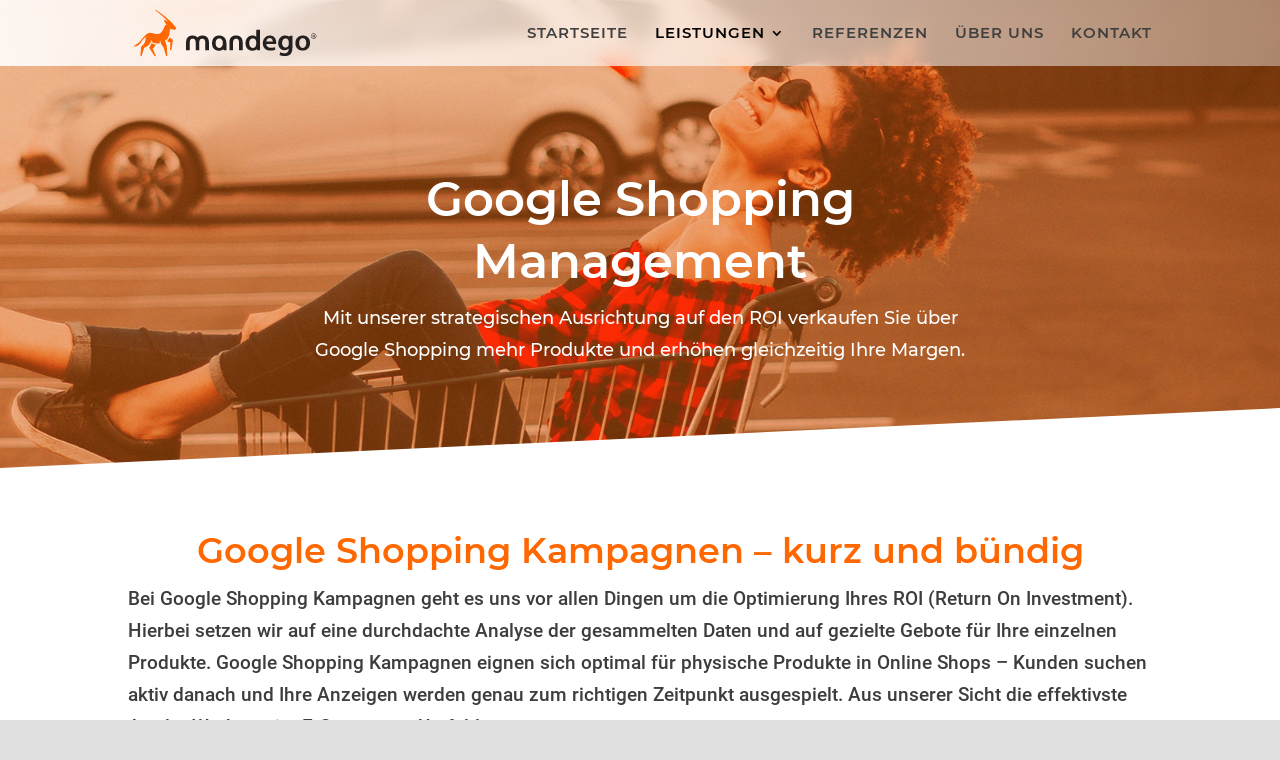

--- FILE ---
content_type: text/css
request_url: https://www.mandego.de/wp-content/themes/Divi-mdg/style.css?ver=1.0.0
body_size: 792
content:
/*
 Theme Name:     mandego online marketing
 Theme URI:      https://www.elegantthemes.com/gallery/divi/
 Description:    Divi Child Theme
 Author:         mandego oHG
 Author URI:     https://www.mandego.de
 Template:       Divi
 Version:        1.0.0
*/
 
/* =Theme customization starts here
------------------------------------------------------- */

/* montserrat-300 - latin */
@font-face {
  font-family: 'Montserrat';
  font-style: normal;
  font-weight: 300;
  src: url('/wp-content/uploads/google-fontsmontserrat-v14-latin-300.eot'); /* IE9 Compat Modes */
  src: local('Montserrat Light'), local('Montserrat-Light'),
       url('/wp-content/uploads/google-fonts/montserrat-v14-latin-300.eot?#iefix') format('embedded-opentype'), /* IE6-IE8 */
       url('/wp-content/uploads/google-fonts/montserrat-v14-latin-300.woff2') format('woff2'), /* Super Modern Browsers */
       url('/wp-content/uploads/google-fonts/montserrat-v14-latin-300.woff') format('woff'), /* Modern Browsers */
       url('/wp-content/uploads/google-fonts/montserrat-v14-latin-300.ttf') format('truetype'), /* Safari, Android, iOS */
       url('/wp-content/uploads/google-fonts/montserrat-v14-latin-300.svg#Montserrat') format('svg'); /* Legacy iOS */
}
/* montserrat-regular - latin */
@font-face {
  font-family: 'Montserrat';
  font-style: normal;
  font-weight: 400;
  src: url('/wp-content/uploads/google-fonts/montserrat-v14-latin-regular.eot'); /* IE9 Compat Modes */
  src: local('Montserrat Regular'), local('Montserrat-Regular'),
       url('/wp-content/uploads/google-fonts/montserrat-v14-latin-regular.eot?#iefix') format('embedded-opentype'), /* IE6-IE8 */
       url('/wp-content/uploads/google-fonts/montserrat-v14-latin-regular.woff2') format('woff2'), /* Super Modern Browsers */
       url('/wp-content/uploads/google-fonts/montserrat-v14-latin-regular.woff') format('woff'), /* Modern Browsers */
       url('/wp-content/uploads/google-fonts/montserrat-v14-latin-regular.ttf') format('truetype'), /* Safari, Android, iOS */
       url('/wp-content/uploads/google-fonts/montserrat-v14-latin-regular.svg#Montserrat') format('svg'); /* Legacy iOS */
}
/* montserrat-500 - latin */
@font-face {
  font-family: 'Montserrat';
  font-style: normal;
  font-weight: 500;
  src: url('/wp-content/uploads/google-fonts/montserrat-v14-latin-500.eot'); /* IE9 Compat Modes */
  src: local('Montserrat Medium'), local('Montserrat-Medium'),
       url('/wp-content/uploads/google-fonts/montserrat-v14-latin-500.eot?#iefix') format('embedded-opentype'), /* IE6-IE8 */
       url('/wp-content/uploads/google-fonts/montserrat-v14-latin-500.woff2') format('woff2'), /* Super Modern Browsers */
       url('/wp-content/uploads/google-fonts/montserrat-v14-latin-500.woff') format('woff'), /* Modern Browsers */
       url('/wp-content/uploads/google-fonts/montserrat-v14-latin-500.ttf') format('truetype'), /* Safari, Android, iOS */
       url('/wp-content/uploads/google-fonts/montserrat-v14-latin-500.svg#Montserrat') format('svg'); /* Legacy iOS */
}
/* montserrat-600 - latin */
@font-face {
  font-family: 'Montserrat';
  font-style: normal;
  font-weight: 600;
  src: url('/wp-content/uploads/google-fonts/montserrat-v14-latin-600.eot'); /* IE9 Compat Modes */
  src: local('Montserrat SemiBold'), local('Montserrat-SemiBold'),
       url('/wp-content/uploads/google-fonts/montserrat-v14-latin-600.eot?#iefix') format('embedded-opentype'), /* IE6-IE8 */
       url('/wp-content/uploads/google-fonts/montserrat-v14-latin-600.woff2') format('woff2'), /* Super Modern Browsers */
       url('/wp-content/uploads/google-fonts/montserrat-v14-latin-600.woff') format('woff'), /* Modern Browsers */
       url('/wp-content/uploads/google-fonts/montserrat-v14-latin-600.ttf') format('truetype'), /* Safari, Android, iOS */
       url('/wp-content/uploads/google-fonts/montserrat-v14-latin-600.svg#Montserrat') format('svg'); /* Legacy iOS */
}

/* roboto-300 - latin */
@font-face {
  font-family: 'Roboto';
  font-style: normal;
  font-weight: 300;
  src: url('/wp-content/uploads/google-fonts/roboto-v20-latin-300.eot'); /* IE9 Compat Modes */
  src: local('Roboto Light'), local('Roboto-Light'),
       url('/wp-content/uploads/google-fonts/roboto-v20-latin-300.eot?#iefix') format('embedded-opentype'), /* IE6-IE8 */
       url('/wp-content/uploads/google-fonts/roboto-v20-latin-300.woff2') format('woff2'), /* Super Modern Browsers */
       url('/wp-content/uploads/google-fonts/roboto-v20-latin-300.woff') format('woff'), /* Modern Browsers */
       url('/wp-content/uploads/google-fonts/roboto-v20-latin-300.ttf') format('truetype'), /* Safari, Android, iOS */
       url('/wp-content/uploads/google-fonts/roboto-v20-latin-300.svg#Roboto') format('svg'); /* Legacy iOS */
}
/* roboto-300italic - latin */
@font-face {
  font-family: 'Roboto';
  font-style: italic;
  font-weight: 300;
  src: url('/wp-content/uploads/google-fonts/roboto-v20-latin-300italic.eot'); /* IE9 Compat Modes */
  src: local('Roboto Light Italic'), local('Roboto-LightItalic'),
       url('/wp-content/uploads/google-fonts/roboto-v20-latin-300italic.eot?#iefix') format('embedded-opentype'), /* IE6-IE8 */
       url('/wp-content/uploads/google-fonts/roboto-v20-latin-300italic.woff2') format('woff2'), /* Super Modern Browsers */
       url('/wp-content/uploads/google-fonts/roboto-v20-latin-300italic.woff') format('woff'), /* Modern Browsers */
       url('/wp-content/uploads/google-fonts/roboto-v20-latin-300italic.ttf') format('truetype'), /* Safari, Android, iOS */
       url('/wp-content/uploads/google-fonts/roboto-v20-latin-300italic.svg#Roboto') format('svg'); /* Legacy iOS */
}
/* roboto-italic - latin */
@font-face {
  font-family: 'Roboto';
  font-style: italic;
  font-weight: 400;
  src: url('/wp-content/uploads/google-fonts/roboto-v20-latin-italic.eot'); /* IE9 Compat Modes */
  src: local('Roboto Italic'), local('Roboto-Italic'),
       url('/wp-content/uploads/google-fonts/roboto-v20-latin-italic.eot?#iefix') format('embedded-opentype'), /* IE6-IE8 */
       url('/wp-content/uploads/google-fonts/roboto-v20-latin-italic.woff2') format('woff2'), /* Super Modern Browsers */
       url('/wp-content/uploads/google-fonts/roboto-v20-latin-italic.woff') format('woff'), /* Modern Browsers */
       url('/wp-content/uploads/google-fonts/roboto-v20-latin-italic.ttf') format('truetype'), /* Safari, Android, iOS */
       url('/wp-content/uploads/google-fonts/roboto-v20-latin-italic.svg#Roboto') format('svg'); /* Legacy iOS */
}
/* roboto-regular - latin */
@font-face {
  font-family: 'Roboto';
  font-style: normal;
  font-weight: 400;
  src: url('/wp-content/uploads/google-fonts/roboto-v20-latin-regular.eot'); /* IE9 Compat Modes */
  src: local('Roboto'), local('Roboto-Regular'),
       url('/wp-content/uploads/google-fonts/roboto-v20-latin-regular.eot?#iefix') format('embedded-opentype'), /* IE6-IE8 */
       url('/wp-content/uploads/google-fonts/roboto-v20-latin-regular.woff2') format('woff2'), /* Super Modern Browsers */
       url('/wp-content/uploads/google-fonts/roboto-v20-latin-regular.woff') format('woff'), /* Modern Browsers */
       url('/wp-content/uploads/google-fonts/roboto-v20-latin-regular.ttf') format('truetype'), /* Safari, Android, iOS */
       url('/wp-content/uploads/google-fonts/roboto-v20-latin-regular.svg#Roboto') format('svg'); /* Legacy iOS */
}
/* roboto-500 - latin */
@font-face {
  font-family: 'Roboto';
  font-style: normal;
  font-weight: 500;
  src: url('/wp-content/uploads/google-fonts/roboto-v20-latin-500.eot'); /* IE9 Compat Modes */
  src: local('Roboto Medium'), local('Roboto-Medium'),
       url('/wp-content/uploads/google-fonts/roboto-v20-latin-500.eot?#iefix') format('embedded-opentype'), /* IE6-IE8 */
       url('/wp-content/uploads/google-fonts/roboto-v20-latin-500.woff2') format('woff2'), /* Super Modern Browsers */
       url('/wp-content/uploads/google-fonts/roboto-v20-latin-500.woff') format('woff'), /* Modern Browsers */
       url('/wp-content/uploads/google-fonts/roboto-v20-latin-500.ttf') format('truetype'), /* Safari, Android, iOS */
       url('/wp-content/uploads/google-fonts/roboto-v20-latin-500.svg#Roboto') format('svg'); /* Legacy iOS */
}
/* roboto-500italic - latin */
@font-face {
  font-family: 'Roboto';
  font-style: italic;
  font-weight: 500;
  src: url('/wp-content/uploads/google-fonts/roboto-v20-latin-500italic.eot'); /* IE9 Compat Modes */
  src: local('Roboto Medium Italic'), local('Roboto-MediumItalic'),
       url('/wp-content/uploads/google-fonts/roboto-v20-latin-500italic.eot?#iefix') format('embedded-opentype'), /* IE6-IE8 */
       url('/wp-content/uploads/google-fonts/roboto-v20-latin-500italic.woff2') format('woff2'), /* Super Modern Browsers */
       url('/wp-content/uploads/google-fonts/roboto-v20-latin-500italic.woff') format('woff'), /* Modern Browsers */
       url('/wp-content/uploads/google-fonts/roboto-v20-latin-500italic.ttf') format('truetype'), /* Safari, Android, iOS */
       url('/wp-content/uploads/google-fonts/roboto-v20-latin-500italic.svg#Roboto') format('svg'); /* Legacy iOS */
}

h1,h2,h3,h4,h5,h6 {
    font-family: 'Montserrat',Helvetica,Arial,Lucida,sans-serif
}

body,input,textarea,select {
    font-family: 'Roboto',Helvetica,Arial,Lucida,sans-serif
}

#main-header,#et-top-navigation {
    font-family: 'Montserrat',Helvetica,Arial,Lucida,sans-serif
}

#top-header .container {
    font-family: 'Montserrat',Helvetica,Arial,Lucida,sans-serif
}



--- FILE ---
content_type: text/css
request_url: https://www.mandego.de/wp-content/et-cache/372/et-core-unified-372.min.css?ver=1765186066
body_size: 788
content:
.headervideo{max-height:750px;overflow:hidden}.website-service{width:100%}.et_pb_fullwidth_header .et-pb-icon.scroll-down{animation:fullwidth-header-bounce 1.2s ease-out infinite}@keyframes fullwidth-header-bounce{0%{transform:translateY(0%)}12.5%{transform:translateY(-35%)}25%{transform:translateY(0%)}37.5%{transform:translateY(-35%)}50%{transform:translateY(0%)}}@media (max-width:980px){.et_non_fixed_nav.et_transparent_nav #main-header,.et_non_fixed_nav.et_transparent_nav #top-header,.et_fixed_nav #main-header,.et_fixed_nav #top-header{position:fixed}}.et_mobile_menu{overflow:scroll!important;max-height:83vh}#main-header{background-color:hsla(0,0%,100%,.95)}@supports ((-webkit-backdrop-filter:none) or (backdrop-filter:none)){#main-header{-webkit-backdrop-filter:blur(8px);backdrop-filter:blur(8px);background:linear-gradient(90deg,hsla(0,0%,100%,.88),hsla(0,0%,100%,.4))}#top-header{-webkit-backdrop-filter:blur(8px);backdrop-filter:blur(8px);background:linear-gradient(90deg,hsla(0,0%,100%,.88),hsla(0,0%,100%,.4))}}.mein-cf7 input[type="text"],.mein-cf7 input[type="email"],.mein-cf7 input[type="url"],.mein-cf7 input[type="tel"],.mein-cf7 textarea,.mein-cf7 select{border:1px solid #ccc;padding:12px;border-radius:8px;width:100%;font-size:16px;box-sizing:border-box}.mein-cf7 label{display:block;margin-bottom:6px;padding-left:3px;font-weight:500}.mein-cf7 .grid{display:grid;grid-template-columns:1fr 1fr;gap:20px;margin-bottom:15px}.mein-cf7 .full{grid-column:1 / -1}@media (max-width:767px){.mein-cf7 .grid{grid-template-columns:1fr;gap:16px}}.mein-cf7 select{appearance:none;-webkit-appearance:none;-moz-appearance:none;background:#fffurl("data:image/svg+xml;charset=US-ASCII,%3Csvg xmlns='http://www.w3.org/2000/svg' width='14' height='14' viewBox='0 0 14 14'%3E%3Cpath fill='%23666' d='M7 9l5-5H2z'/%3E%3C/svg%3E")no-repeat right 12px center;background-size:14px;cursor:pointer}.mein-cf7 input:focus,.mein-cf7 textarea:focus,.mein-cf7 select:focus{outline:none;border-color:#6aa3ff;box-shadow:0 0 0 2px rgba(106,163,255,.2)}.mein-cf7 .checkbox-group{display:grid;grid-template-columns:1fr 1fr;gap:10px 20px}@media (max-width:767px){.mein-cf7 .checkbox-group{grid-template-columns:1fr}}.mein-cf7 .checkbox-group label{display:flex;align-items:center;gap:8px;padding-left:0;font-weight:400}.mein-cf7 hr{border:none;border-top:1px solid #ddd;margin:40px 0}@media (min-width:1450px){.et_pb_section_0.service-header{min-height:650px;max-height:650px}}

--- FILE ---
content_type: image/svg+xml
request_url: https://www.mandego.de/wp-content/uploads/2021/04/mandego-logo_2021.svg
body_size: 5585
content:
<?xml version="1.0" encoding="utf-8"?>
<!-- Generator: Adobe Illustrator 25.2.1, SVG Export Plug-In . SVG Version: 6.00 Build 0)  -->
<svg version="1.1" id="Ebene_1" xmlns="http://www.w3.org/2000/svg" xmlns:xlink="http://www.w3.org/1999/xlink" x="0px" y="0px"
	 viewBox="0 0 612.8 188.9" style="enable-background:new 0 0 612.8 188.9;" xml:space="preserve">
<style type="text/css">
	.st0{fill:#23201F;}
	.st1{fill:#FF6700;}
</style>
<g>
	<path class="st0" d="M414,101.6c-14,0-21.4,11.4-21.4,23.6c0,13.4,8.4,22.1,22.6,22.1c6.3,0,11.5-1.2,15.3-2.8l0,0l-1.6-7.6
		c-3.4,1.2-7,2-12.1,2c-7,0-13.2-3.4-13.5-11.3h29.3l0,0c0.2-1,0.4-2.6,0.4-4.7C432.9,113.3,428.2,101.6,414,101.6 M403.2,119.8
		c0.4-4.5,3.3-10.7,10.2-10.7c7.4,0,9.2,6.7,9.1,10.7H403.2z"/>
	<path class="st0" d="M513.7,101.6c-13.2,0-22.7,8.8-22.7,23.2c0,14.1,9.6,22.6,21.9,22.6h0.1c11.1,0,22.4-7.2,22.4-23.3
		C535.4,110.7,526.7,101.6,513.7,101.6 M513.3,139.4L513.3,139.4c-6.7,0-10.9-6.4-10.9-14.8c0-7.3,3.1-14.9,11-14.9
		c7.6,0,10.6,7.9,10.6,14.8C524,133.2,519.6,139.4,513.3,139.4"/>
	<path class="st0" d="M260.6,101.6c-13.2,0-21.6,8.8-21.6,23.2c0,15.2,8.6,22.9,20.9,22.9h0.1c4.6,0,9.3-1.5,13.2-4.2l2,2.9h7.2
		v-22.3C282.4,110.7,273.7,101.6,260.6,101.6 M260.9,139.4L260.9,139.4c-6.8,0-11.1-6.3-11.1-14.5c0-7.1,3.2-14.6,11.2-14.6
		c7.7,0,10.8,7.8,10.8,14.5C271.7,133.4,267.3,139.4,260.9,139.4"/>
	<path class="st0" d="M373.2,83.8l-0.7,21.4c-0.1,0.1-0.2,0.1-0.3,0.1c-2.3-2-5.2-3.8-10.3-3.8c-13.2,0-21.6,8.8-21.6,23.2
		c0,15.3,8.6,22.9,20.9,22.9h0.1c5.6,0,9.3-1.5,13.2-4.2l2,3.2h7.2v-22.2V124V83.8H373.2z M372.4,128.2c0,1.2-0.1,2.3-0.4,3.3
		c-1.1,4.8-5.1,7.9-9.6,7.9c-7,0-11-6.5-11-14.7c0-8.1,4-14.5,11.1-14.5c5.1,0,8.6,3.5,9.6,7.8c0.2,0.9,0.3,2.1,0.3,3V128.2z"/>
	<path class="st0" d="M209.6,101.6c11.2,0,20,6,20,20.4v24.4h-11.1v-24.1c0-7.1-2.9-11.1-9-11.1c-4.5,0-7.3,2.2-8.4,6.3
		c0,0.1-0.1,0.3-0.1,0.4c0,0.2-0.1,0.3-0.1,0.5c-0.2,1.1-0.3,2.3-0.3,3.6l0,0v24.4l0,0h-11.1V122c0,0,0,0,0-0.1
		c-0.1-6.9-3-10.8-8.9-10.8c-6,0-9,3.8-9,11.1v24.1h-11.1V122c0-14.4,8.8-20.4,20-20.4c5.6,0,10.6,2.4,14.2,5.7h0.6
		C199,103.9,204,101.6,209.6,101.6"/>
	<path class="st0" d="M311.7,111.2c-6,0-9,3.9-9,11.1v24.1h-11.1V122c0-14.4,8.8-20.4,20-20.4s20,6,20,20.4v24.4h-11.1v-24.1
		C320.6,115.1,317.7,111.2,311.7,111.2"/>
	<path class="st0" d="M482,102.6v36.2c0,9.2-1.9,15.8-6.5,20c-4.5,4.1-10.9,5.3-17,5.3c-5.6,0-11.6-1.3-15.4-3.5l2.4-8.4
		c2.8,1.6,7.5,3.3,12.8,3.3c7.2,0,12.6-3.8,12.6-13.3v-1c0,0-5.1,5.1-13,5.1c-10.9,0-18.7-9-18.7-21.5c0-14.5,9.4-23.2,20-23.2
		c8.9,0,13.4,3.6,13.4,3.6l2-2.7L482,102.6L482,102.6z M470.9,120.3c0-1.1-0.1-2.1-0.4-3c-1.2-4.1-4.3-7.1-9-7.1
		c-6.2,0-10.8,5.4-10.8,14.4c0,7.5,3.8,13.5,10.8,13.5c4.2,0,7.8-2.7,9-6.8c0.4-1.1,0.5-2.6,0.5-3.9v-7.1H470.9z"/>
	<path class="st0" d="M550.5,96c1.3,0.7,2.3,1.7,3,3s1.1,2.7,1.1,4.2s-0.4,2.9-1.1,4.2c-0.7,1.3-1.7,2.3-3,3s-2.7,1.1-4.2,1.1
		s-2.9-0.4-4.2-1.1s-2.3-1.7-3-3s-1.1-2.7-1.1-4.2s0.4-2.9,1.1-4.2c0.7-1.3,1.7-2.3,3-3s2.7-1.1,4.2-1.1S549.2,95.3,550.5,96z
		 M549.8,109.3c1.1-0.6,1.9-1.5,2.5-2.6s0.9-2.3,0.9-3.6c0-1.3-0.3-2.5-0.9-3.5c-0.6-1.1-1.4-1.9-2.5-2.5s-2.2-0.9-3.6-0.9
		s-2.5,0.3-3.6,0.9s-1.9,1.5-2.5,2.5c-0.6,1.1-0.9,2.3-0.9,3.6c0,1.3,0.3,2.5,0.9,3.6c0.6,1.1,1.4,1.9,2.5,2.5s2.2,0.9,3.5,0.9
		C547.5,110.2,548.7,109.9,549.8,109.3z M549.6,103.5c-0.3,0.4-0.7,0.7-1.2,1l1.8,2.8h-1.8l-1.6-2.5h-0.2H545v2.5h-1.8v-8.1h3.4
		c1.1,0,1.9,0.3,2.5,0.8s0.9,1.2,0.9,2.1C550,102.6,549.9,103.1,549.6,103.5z M546.5,103.4c0.6,0,1.1-0.1,1.4-0.4
		c0.3-0.3,0.5-0.7,0.5-1.1c0-0.5-0.2-0.9-0.5-1.1c-0.3-0.3-0.8-0.4-1.4-0.4h-1.6v3.1L546.5,103.4L546.5,103.4z"/>
	<g>
		<path class="st1" d="M130.5,78.7c-2.6-3.6-10.3-14.1-18.7-21.7c-14.9-13.5-30-25.2-43.6-34c-0.9-0.6-1.9,0.7-1,1.4
			c11.6,9.2,28.8,23.5,38.3,34.2c0.1,0.1,0,0.2-0.1,0.1c-3.5-2.5-5.9-1.5-10.6-5.6c-0.1-0.1-0.4-0.1-0.4,0.1
			c-1.1,5.2,2.7,12,8.6,15.3c0.1,0.1,0.1,0.3-0.1,0.3l-2.9-0.5c-0.2,0-0.3,0-0.4,0.1c-6.7,4-6.8,26.2-24.1,28.7
			c-8.9,1.3-16.9-4.6-25.1-3.5c-6.6,0.9-10.7,4.7-12.8,6.8c-6.4,6.2-9.5,11.1-16.4,19.2c-3.8,4.5-8.4,5.9-10,6.4
			c-0.2,0.1-0.2,0.4,0,0.4c0.7,0.2,2,0.5,3.5,0.5c0.2,0,0.2,0.2,0,0.3c-4,1.2-6.1,1.6-8.4,3.9c-1.2,1.2-2.5,1.9-4.4,1.9
			c-0.3,0-0.5,0.2-0.2,0.5c5.2,3.3,12.4-0.5,15.9-3.6c4.6-4,6.2-7.3,7.9-9.8c6.3-9.5,11.5-13.6,14.5-15.4c0.2-0.1,0.3,0.1,0.2,0.2
			c-1.9,2.1-2.2,3.5-2.3,4.2c-0.1,2-0.2,6.1-0.6,8.5c-1.4,7.7-7.1,13-11.3,16.3c-0.8,0.7-1.4,1.7-1.4,2.7l-2.1,26
			c-0.1,0.8,0.6,1.5,1.4,1.5h1.8c0.2,0,0.4-0.1,0.4-0.3l7.1-23.8c0.3-0.9,0.9-1.6,1.8-1.9c13.8-5.2,20.4-16.6,20-23.2l0,0
			c0-0.2,0.1-0.3,0.3-0.2c0.9,0.7,1.8,1.9,1.4,6.1c0,0.1,0,0.2,0.1,0.2c3.8,2.5,12.1,5.9,23.9,4.3c0.1,0,0.2-0.1,0.2-0.3
			c-0.7-4.7,0.5-6.9,2.1-7.6c0.2-0.1,0.3,0,0.2,0.2l0,0c-1.1,3.9,1.7,9.5,2.9,11.2l6.5,9.7c0.2,0.3,0.4,0.7,0.5,1.1l6.7,23
			c0.2,0.8,1,1.3,1.8,1.3h1.7c0.3,0,0.5-0.2,0.5-0.5l-1.6-28c0-0.3-0.1-0.6-0.1-0.9l-3.2-12c-0.2-0.6-0.3-1.1-0.5-1.7v-0.1
			c-1.4-5-1.3-8-1.1-9.4c0-0.3,0.3-0.3,0.4,0l0,0c0.5,1.8,1.7,3.8,2.5,4.7c0.1,0.1,0.2,0.1,0.3,0c6.9-6.7,9.4-15.3,10.3-25.8
			c0.3-3.9,1.2-5.8,1.5-6.4c0.1-0.1,0-0.3-0.1-0.3l-2.5-2.3c-0.1-0.1,0-0.3,0.1-0.3l13.4,3.1c2.2,0.5,4.6-0.2,6.1-1.9l1.1-1.2
			C131,80.5,131.1,79.5,130.5,78.7z"/>
		<path class="st1" d="M59.6,141.6c-0.1-0.3-0.1-0.7,0.2-0.9c3.1-2.4,6.8-6.3,9-11.6c0.1-0.1,0-0.3-0.2-0.3
			c-5.8-0.8-10.1-2.8-12.6-4.2c-0.1-0.1-0.3,0-0.3,0.1c-1,4-3,8.2-5.8,11.9c-0.9,1.1-0.9,2.7-0.1,3.9L65,163.3
			c0.3,0.5,0.9,0.8,1.5,0.8H69c0.3,0,0.6-0.4,0.4-0.7L59.6,141.6z"/>
		<path class="st1" d="M118.8,113.6l-8.1-5.9c-0.1-0.1-0.3,0-0.3,0.1c-1.8,4.3-4.3,7.9-7.6,11c-0.1,0.1-0.1,0.3,0.1,0.4l9.5,2.9
			c0.2,0.1,0.4,0.3,0.4,0.6l-0.7,21.9c0,1.1,0.8,1.9,1.9,1.9h1.3c0.2,0,0.4-0.2,0.5-0.4l4.5-28.7
			C120.5,115.9,119.9,114.5,118.8,113.6z"/>
	</g>
</g>
</svg>


--- FILE ---
content_type: image/svg+xml
request_url: https://www.mandego.de/wp-content/uploads/2021/04/mandego-logo_2021.svg
body_size: 5585
content:
<?xml version="1.0" encoding="utf-8"?>
<!-- Generator: Adobe Illustrator 25.2.1, SVG Export Plug-In . SVG Version: 6.00 Build 0)  -->
<svg version="1.1" id="Ebene_1" xmlns="http://www.w3.org/2000/svg" xmlns:xlink="http://www.w3.org/1999/xlink" x="0px" y="0px"
	 viewBox="0 0 612.8 188.9" style="enable-background:new 0 0 612.8 188.9;" xml:space="preserve">
<style type="text/css">
	.st0{fill:#23201F;}
	.st1{fill:#FF6700;}
</style>
<g>
	<path class="st0" d="M414,101.6c-14,0-21.4,11.4-21.4,23.6c0,13.4,8.4,22.1,22.6,22.1c6.3,0,11.5-1.2,15.3-2.8l0,0l-1.6-7.6
		c-3.4,1.2-7,2-12.1,2c-7,0-13.2-3.4-13.5-11.3h29.3l0,0c0.2-1,0.4-2.6,0.4-4.7C432.9,113.3,428.2,101.6,414,101.6 M403.2,119.8
		c0.4-4.5,3.3-10.7,10.2-10.7c7.4,0,9.2,6.7,9.1,10.7H403.2z"/>
	<path class="st0" d="M513.7,101.6c-13.2,0-22.7,8.8-22.7,23.2c0,14.1,9.6,22.6,21.9,22.6h0.1c11.1,0,22.4-7.2,22.4-23.3
		C535.4,110.7,526.7,101.6,513.7,101.6 M513.3,139.4L513.3,139.4c-6.7,0-10.9-6.4-10.9-14.8c0-7.3,3.1-14.9,11-14.9
		c7.6,0,10.6,7.9,10.6,14.8C524,133.2,519.6,139.4,513.3,139.4"/>
	<path class="st0" d="M260.6,101.6c-13.2,0-21.6,8.8-21.6,23.2c0,15.2,8.6,22.9,20.9,22.9h0.1c4.6,0,9.3-1.5,13.2-4.2l2,2.9h7.2
		v-22.3C282.4,110.7,273.7,101.6,260.6,101.6 M260.9,139.4L260.9,139.4c-6.8,0-11.1-6.3-11.1-14.5c0-7.1,3.2-14.6,11.2-14.6
		c7.7,0,10.8,7.8,10.8,14.5C271.7,133.4,267.3,139.4,260.9,139.4"/>
	<path class="st0" d="M373.2,83.8l-0.7,21.4c-0.1,0.1-0.2,0.1-0.3,0.1c-2.3-2-5.2-3.8-10.3-3.8c-13.2,0-21.6,8.8-21.6,23.2
		c0,15.3,8.6,22.9,20.9,22.9h0.1c5.6,0,9.3-1.5,13.2-4.2l2,3.2h7.2v-22.2V124V83.8H373.2z M372.4,128.2c0,1.2-0.1,2.3-0.4,3.3
		c-1.1,4.8-5.1,7.9-9.6,7.9c-7,0-11-6.5-11-14.7c0-8.1,4-14.5,11.1-14.5c5.1,0,8.6,3.5,9.6,7.8c0.2,0.9,0.3,2.1,0.3,3V128.2z"/>
	<path class="st0" d="M209.6,101.6c11.2,0,20,6,20,20.4v24.4h-11.1v-24.1c0-7.1-2.9-11.1-9-11.1c-4.5,0-7.3,2.2-8.4,6.3
		c0,0.1-0.1,0.3-0.1,0.4c0,0.2-0.1,0.3-0.1,0.5c-0.2,1.1-0.3,2.3-0.3,3.6l0,0v24.4l0,0h-11.1V122c0,0,0,0,0-0.1
		c-0.1-6.9-3-10.8-8.9-10.8c-6,0-9,3.8-9,11.1v24.1h-11.1V122c0-14.4,8.8-20.4,20-20.4c5.6,0,10.6,2.4,14.2,5.7h0.6
		C199,103.9,204,101.6,209.6,101.6"/>
	<path class="st0" d="M311.7,111.2c-6,0-9,3.9-9,11.1v24.1h-11.1V122c0-14.4,8.8-20.4,20-20.4s20,6,20,20.4v24.4h-11.1v-24.1
		C320.6,115.1,317.7,111.2,311.7,111.2"/>
	<path class="st0" d="M482,102.6v36.2c0,9.2-1.9,15.8-6.5,20c-4.5,4.1-10.9,5.3-17,5.3c-5.6,0-11.6-1.3-15.4-3.5l2.4-8.4
		c2.8,1.6,7.5,3.3,12.8,3.3c7.2,0,12.6-3.8,12.6-13.3v-1c0,0-5.1,5.1-13,5.1c-10.9,0-18.7-9-18.7-21.5c0-14.5,9.4-23.2,20-23.2
		c8.9,0,13.4,3.6,13.4,3.6l2-2.7L482,102.6L482,102.6z M470.9,120.3c0-1.1-0.1-2.1-0.4-3c-1.2-4.1-4.3-7.1-9-7.1
		c-6.2,0-10.8,5.4-10.8,14.4c0,7.5,3.8,13.5,10.8,13.5c4.2,0,7.8-2.7,9-6.8c0.4-1.1,0.5-2.6,0.5-3.9v-7.1H470.9z"/>
	<path class="st0" d="M550.5,96c1.3,0.7,2.3,1.7,3,3s1.1,2.7,1.1,4.2s-0.4,2.9-1.1,4.2c-0.7,1.3-1.7,2.3-3,3s-2.7,1.1-4.2,1.1
		s-2.9-0.4-4.2-1.1s-2.3-1.7-3-3s-1.1-2.7-1.1-4.2s0.4-2.9,1.1-4.2c0.7-1.3,1.7-2.3,3-3s2.7-1.1,4.2-1.1S549.2,95.3,550.5,96z
		 M549.8,109.3c1.1-0.6,1.9-1.5,2.5-2.6s0.9-2.3,0.9-3.6c0-1.3-0.3-2.5-0.9-3.5c-0.6-1.1-1.4-1.9-2.5-2.5s-2.2-0.9-3.6-0.9
		s-2.5,0.3-3.6,0.9s-1.9,1.5-2.5,2.5c-0.6,1.1-0.9,2.3-0.9,3.6c0,1.3,0.3,2.5,0.9,3.6c0.6,1.1,1.4,1.9,2.5,2.5s2.2,0.9,3.5,0.9
		C547.5,110.2,548.7,109.9,549.8,109.3z M549.6,103.5c-0.3,0.4-0.7,0.7-1.2,1l1.8,2.8h-1.8l-1.6-2.5h-0.2H545v2.5h-1.8v-8.1h3.4
		c1.1,0,1.9,0.3,2.5,0.8s0.9,1.2,0.9,2.1C550,102.6,549.9,103.1,549.6,103.5z M546.5,103.4c0.6,0,1.1-0.1,1.4-0.4
		c0.3-0.3,0.5-0.7,0.5-1.1c0-0.5-0.2-0.9-0.5-1.1c-0.3-0.3-0.8-0.4-1.4-0.4h-1.6v3.1L546.5,103.4L546.5,103.4z"/>
	<g>
		<path class="st1" d="M130.5,78.7c-2.6-3.6-10.3-14.1-18.7-21.7c-14.9-13.5-30-25.2-43.6-34c-0.9-0.6-1.9,0.7-1,1.4
			c11.6,9.2,28.8,23.5,38.3,34.2c0.1,0.1,0,0.2-0.1,0.1c-3.5-2.5-5.9-1.5-10.6-5.6c-0.1-0.1-0.4-0.1-0.4,0.1
			c-1.1,5.2,2.7,12,8.6,15.3c0.1,0.1,0.1,0.3-0.1,0.3l-2.9-0.5c-0.2,0-0.3,0-0.4,0.1c-6.7,4-6.8,26.2-24.1,28.7
			c-8.9,1.3-16.9-4.6-25.1-3.5c-6.6,0.9-10.7,4.7-12.8,6.8c-6.4,6.2-9.5,11.1-16.4,19.2c-3.8,4.5-8.4,5.9-10,6.4
			c-0.2,0.1-0.2,0.4,0,0.4c0.7,0.2,2,0.5,3.5,0.5c0.2,0,0.2,0.2,0,0.3c-4,1.2-6.1,1.6-8.4,3.9c-1.2,1.2-2.5,1.9-4.4,1.9
			c-0.3,0-0.5,0.2-0.2,0.5c5.2,3.3,12.4-0.5,15.9-3.6c4.6-4,6.2-7.3,7.9-9.8c6.3-9.5,11.5-13.6,14.5-15.4c0.2-0.1,0.3,0.1,0.2,0.2
			c-1.9,2.1-2.2,3.5-2.3,4.2c-0.1,2-0.2,6.1-0.6,8.5c-1.4,7.7-7.1,13-11.3,16.3c-0.8,0.7-1.4,1.7-1.4,2.7l-2.1,26
			c-0.1,0.8,0.6,1.5,1.4,1.5h1.8c0.2,0,0.4-0.1,0.4-0.3l7.1-23.8c0.3-0.9,0.9-1.6,1.8-1.9c13.8-5.2,20.4-16.6,20-23.2l0,0
			c0-0.2,0.1-0.3,0.3-0.2c0.9,0.7,1.8,1.9,1.4,6.1c0,0.1,0,0.2,0.1,0.2c3.8,2.5,12.1,5.9,23.9,4.3c0.1,0,0.2-0.1,0.2-0.3
			c-0.7-4.7,0.5-6.9,2.1-7.6c0.2-0.1,0.3,0,0.2,0.2l0,0c-1.1,3.9,1.7,9.5,2.9,11.2l6.5,9.7c0.2,0.3,0.4,0.7,0.5,1.1l6.7,23
			c0.2,0.8,1,1.3,1.8,1.3h1.7c0.3,0,0.5-0.2,0.5-0.5l-1.6-28c0-0.3-0.1-0.6-0.1-0.9l-3.2-12c-0.2-0.6-0.3-1.1-0.5-1.7v-0.1
			c-1.4-5-1.3-8-1.1-9.4c0-0.3,0.3-0.3,0.4,0l0,0c0.5,1.8,1.7,3.8,2.5,4.7c0.1,0.1,0.2,0.1,0.3,0c6.9-6.7,9.4-15.3,10.3-25.8
			c0.3-3.9,1.2-5.8,1.5-6.4c0.1-0.1,0-0.3-0.1-0.3l-2.5-2.3c-0.1-0.1,0-0.3,0.1-0.3l13.4,3.1c2.2,0.5,4.6-0.2,6.1-1.9l1.1-1.2
			C131,80.5,131.1,79.5,130.5,78.7z"/>
		<path class="st1" d="M59.6,141.6c-0.1-0.3-0.1-0.7,0.2-0.9c3.1-2.4,6.8-6.3,9-11.6c0.1-0.1,0-0.3-0.2-0.3
			c-5.8-0.8-10.1-2.8-12.6-4.2c-0.1-0.1-0.3,0-0.3,0.1c-1,4-3,8.2-5.8,11.9c-0.9,1.1-0.9,2.7-0.1,3.9L65,163.3
			c0.3,0.5,0.9,0.8,1.5,0.8H69c0.3,0,0.6-0.4,0.4-0.7L59.6,141.6z"/>
		<path class="st1" d="M118.8,113.6l-8.1-5.9c-0.1-0.1-0.3,0-0.3,0.1c-1.8,4.3-4.3,7.9-7.6,11c-0.1,0.1-0.1,0.3,0.1,0.4l9.5,2.9
			c0.2,0.1,0.4,0.3,0.4,0.6l-0.7,21.9c0,1.1,0.8,1.9,1.9,1.9h1.3c0.2,0,0.4-0.2,0.5-0.4l4.5-28.7
			C120.5,115.9,119.9,114.5,118.8,113.6z"/>
	</g>
</g>
</svg>


--- FILE ---
content_type: image/svg+xml
request_url: https://www.mandego.de/wp-content/uploads/2019/03/mandego-logo_final-1.svg
body_size: 5404
content:
<?xml version="1.0" encoding="utf-8"?>
<!-- Generator: Adobe Illustrator 23.0.2, SVG Export Plug-In . SVG Version: 6.00 Build 0)  -->
<svg version="1.1" id="Ebene_1" xmlns="http://www.w3.org/2000/svg" xmlns:xlink="http://www.w3.org/1999/xlink" x="0px" y="0px"
	 viewBox="0 0 206.7 127" style="enable-background:new 0 0 206.7 127;" xml:space="preserve">
<style type="text/css">
	.st0{fill:#FFFFFF;}
</style>
<title>Zeichenfläche 1</title>
<g>
	<g>
		<path class="st0" d="M130.6,83.3c-5.8,0-8.9,4.7-8.9,9.8c0,5.6,3.5,9.2,9.4,9.2c2.6,0,4.8-0.5,6.3-1.2l0,0l-0.7-3.1
			c-1.4,0.5-2.9,0.8-5,0.8c-2.9,0-5.5-1.4-5.6-4.7h12.1l0,0c0.1-0.4,0.1-1.1,0.1-1.9C138.5,88.1,136.5,83.3,130.6,83.3 M126.2,90.8
			c0.2-1.9,1.4-4.4,4.2-4.4c3.1,0,3.8,2.8,3.8,4.4H126.2z"/>
		<path class="st0" d="M171.9,83.3c-5.5,0-9.4,3.7-9.4,9.6c0,5.9,4,9.4,9.1,9.4h0c4.6,0,9.3-3,9.3-9.7
			C181,87.1,177.3,83.3,171.9,83.3 M171.8,98.9L171.8,98.9c-2.8,0-4.5-2.6-4.5-6.2c0-3,1.3-6.2,4.5-6.2c3.1,0,4.4,3.3,4.4,6.1
			C176.2,96.4,174.4,98.9,171.8,98.9"/>
		<path class="st0" d="M67.1,83.3c-5.5,0-9,3.7-9,9.6c0,6.3,3.6,9.5,8.7,9.5h0c1.9,0,3.9-0.6,5.5-1.7l0.8,1.2h3v-9.2
			C76.1,87.1,72.5,83.3,67.1,83.3 M67.2,98.9L67.2,98.9c-2.8,0-4.6-2.6-4.6-6c0-3,1.3-6.1,4.6-6.1c3.2,0,4.5,3.2,4.5,6
			C71.7,96.5,69.9,98.9,67.2,98.9"/>
		<path class="st0" d="M113.7,75.9l-0.3,8.9c-0.1,0-0.1,0-0.1,0.1c-0.9-0.8-2.1-1.6-4.3-1.6c-5.5,0-9,3.7-9,9.6
			c0,6.3,3.6,9.5,8.7,9.5h0c2.3,0,3.9-0.6,5.5-1.7l0.8,1.3h3v-9.2v-0.2V75.9H113.7z M113.4,94.3c0,0.5,0,0.9-0.2,1.3
			c-0.4,2-2.1,3.3-4,3.3c-2.9,0-4.6-2.7-4.6-6.1c0-3.4,1.6-6,4.6-6c2.1,0,3.6,1.5,4,3.2c0.1,0.4,0.1,0.9,0.1,1.2V94.3z"/>
		<path class="st0" d="M46,83.3c4.6,0,8.3,2.5,8.3,8.5v10.1h-4.6v-10c0-3-1.2-4.6-3.7-4.6c-1.9,0-3,0.9-3.5,2.6c0,0.1,0,0.1,0,0.2
			c0,0.1,0,0.1,0,0.2c-0.1,0.4-0.1,0.9-0.1,1.5c0,0,0,0,0,0v10.1h0h-4.6V91.7c0,0,0,0,0,0c0-2.9-1.2-4.5-3.7-4.5
			c-2.5,0-3.7,1.6-3.7,4.6v10h-4.6V91.7c0-6,3.7-8.5,8.3-8.5c2.3,0,4.4,1,5.9,2.4h0.2C41.6,84.2,43.7,83.3,46,83.3"/>
		<path class="st0" d="M88.3,87.3c-2.5,0-3.7,1.6-3.7,4.6v10H80V91.7c0-6,3.7-8.5,8.3-8.5c4.6,0,8.3,2.5,8.3,8.5v10.1H92v-10
			C92,88.9,90.8,87.3,88.3,87.3"/>
		<path class="st0" d="M158.8,83.7v15c0,3.8-0.8,6.5-2.7,8.3c-1.9,1.7-4.5,2.2-7,2.2c-2.3,0-4.8-0.5-6.4-1.5l1-3.5
			c1.2,0.7,3.1,1.4,5.3,1.4c3,0,5.2-1.6,5.2-5.5v-0.4c0,0-2.1,2.1-5.4,2.1c-4.5,0-7.7-3.7-7.7-8.9c0-6,3.9-9.6,8.3-9.6
			c3.7,0,5.6,1.5,5.6,1.5l0.8-1.1H158.8z M154.2,91c0-0.4,0-0.9-0.2-1.2c-0.5-1.7-1.8-3-3.7-3c-2.6,0-4.5,2.2-4.5,5.9
			c0,3.1,1.6,5.6,4.5,5.6c1.7,0,3.2-1.1,3.7-2.8c0.1-0.5,0.2-1.1,0.2-1.6V91z"/>
		<path class="st0" d="M187.2,81c0.5,0.3,0.9,0.7,1.2,1.2c0.3,0.5,0.4,1.1,0.4,1.7c0,0.6-0.2,1.2-0.5,1.7c-0.3,0.5-0.7,0.9-1.2,1.3
			c-0.5,0.3-1.1,0.5-1.7,0.5c-0.6,0-1.2-0.2-1.7-0.5c-0.5-0.3-0.9-0.7-1.2-1.2c-0.3-0.5-0.5-1.1-0.5-1.7c0-0.6,0.2-1.2,0.5-1.7
			c0.3-0.5,0.7-0.9,1.2-1.2c0.5-0.3,1.1-0.5,1.8-0.5C186.1,80.5,186.7,80.7,187.2,81z M186.9,86.5c0.4-0.3,0.8-0.6,1-1.1
			c0.3-0.4,0.4-0.9,0.4-1.5c0-0.5-0.1-1-0.4-1.5c-0.2-0.4-0.6-0.8-1-1c-0.4-0.3-0.9-0.4-1.5-0.4c-0.5,0-1,0.1-1.5,0.4
			c-0.4,0.3-0.8,0.6-1,1c-0.3,0.4-0.4,0.9-0.4,1.5c0,0.5,0.1,1,0.4,1.5c0.3,0.4,0.6,0.8,1,1c0.4,0.3,0.9,0.4,1.5,0.4
			C186,86.9,186.5,86.7,186.9,86.5z M186.8,84.1c-0.1,0.2-0.3,0.3-0.5,0.4l0.8,1.2h-0.7l-0.7-1h-0.1h-0.7v1h-0.7v-3.4h1.4
			c0.4,0,0.8,0.1,1,0.3c0.3,0.2,0.4,0.5,0.4,0.9C187,83.7,187,83.9,186.8,84.1z M185.5,84c0.3,0,0.5-0.1,0.6-0.2
			c0.1-0.1,0.2-0.3,0.2-0.5c0-0.2-0.1-0.4-0.2-0.5c-0.1-0.1-0.3-0.2-0.6-0.2h-0.7V84H185.5z"/>
	</g>
	<g>
		<path class="st0" d="M118.7,35.7c-1.1-1.5-4.3-5.8-7.7-9c-6.2-5.6-12.5-10.4-18.1-14.1c-0.4-0.3-0.8,0.3-0.4,0.6
			c4.8,3.8,11.9,9.7,15.9,14.2c0,0,0,0.1-0.1,0.1c-1.5-1-2.4-0.6-4.4-2.3c-0.1-0.1-0.2,0-0.2,0.1c-0.4,2.1,1.1,5,3.6,6.3
			c0.1,0,0,0.1,0,0.1l-1.2-0.2c-0.1,0-0.1,0-0.2,0c-2.8,1.7-2.8,10.9-10,11.9c-3.7,0.5-7-1.9-10.4-1.5c-2.7,0.4-4.4,2-5.3,2.8
			c-2.7,2.6-3.9,4.6-6.8,8c-1.6,1.8-3.5,2.5-4.1,2.7c-0.1,0-0.1,0.2,0,0.2c0.3,0.1,0.8,0.2,1.5,0.2c0.1,0,0.1,0.1,0,0.1
			c-1.7,0.5-2.5,0.7-3.5,1.6c-0.5,0.5-1,0.8-1.8,0.8c-0.1,0-0.2,0.1-0.1,0.2c2.1,1.4,5.1-0.2,6.6-1.5c1.9-1.7,2.6-3,3.3-4.1
			c2.6-3.9,4.8-5.6,6-6.4c0.1,0,0.1,0,0.1,0.1c-0.8,0.9-0.9,1.5-0.9,1.7c-0.1,0.8-0.1,2.5-0.3,3.5c-0.6,3.2-3,5.4-4.7,6.7
			c-0.3,0.3-0.6,0.7-0.6,1.1l-0.9,10.8c0,0.3,0.2,0.6,0.6,0.6h0.8c0.1,0,0.2-0.1,0.2-0.1l2.9-9.9c0.1-0.4,0.4-0.6,0.7-0.8
			c5.7-2.1,8.4-6.9,8.3-9.6l0,0c0-0.1,0.1-0.1,0.1-0.1c0.4,0.3,0.8,0.8,0.6,2.5c0,0,0,0.1,0,0.1c1.6,1,5,2.4,9.9,1.8
			c0.1,0,0.1-0.1,0.1-0.1c-0.3-2,0.2-2.8,0.9-3.1c0.1,0,0.1,0,0.1,0.1c0,0,0,0,0,0c-0.5,1.6,0.7,4,1.2,4.7l2.7,4
			c0.1,0.1,0.2,0.3,0.2,0.4l2.8,9.5c0.1,0.3,0.4,0.6,0.7,0.6h0.7c0.1,0,0.2-0.1,0.2-0.2L107,59.3c0-0.1,0-0.2-0.1-0.4l-1.3-5
			c-0.1-0.2-0.1-0.5-0.2-0.7c0,0,0,0,0-0.1c-0.6-2.1-0.5-3.3-0.5-3.9c0-0.1,0.1-0.1,0.2,0c0,0,0,0,0,0c0.2,0.7,0.7,1.6,1,1.9
			c0,0,0.1,0,0.1,0c2.8-2.8,3.9-6.3,4.3-10.7c0.1-1.6,0.5-2.4,0.6-2.6c0,0,0-0.1,0-0.1l-1-0.9c-0.1,0,0-0.1,0-0.1l5.5,1.3
			c0.9,0.2,1.9-0.1,2.5-0.8l0.5-0.5C118.9,36.4,118.9,36,118.7,35.7z"/>
		<path class="st0" d="M89.3,61.8c-0.1-0.1,0-0.3,0.1-0.4c1.3-1,2.8-2.6,3.7-4.8c0-0.1,0-0.1-0.1-0.1c-2.4-0.3-4.2-1.1-5.2-1.7
			c-0.1,0-0.1,0-0.1,0.1c-0.4,1.7-1.2,3.4-2.4,4.9c-0.4,0.5-0.4,1.1-0.1,1.6l6.3,9.4c0.1,0.2,0.4,0.3,0.6,0.3h1
			c0.1,0,0.2-0.1,0.2-0.3L89.3,61.8z"/>
		<path class="st0" d="M113.8,50.2l-3.3-2.5c0,0-0.1,0-0.1,0c-0.8,1.8-1.8,3.3-3.1,4.6c0,0,0,0.1,0,0.1l3.9,1.2
			c0.1,0,0.2,0.1,0.2,0.2l-0.3,9.1c0,0.4,0.3,0.8,0.8,0.8l0.5,0c0.1,0,0.2-0.1,0.2-0.2l1.9-11.9C114.5,51.1,114.3,50.5,113.8,50.2z"
			/>
	</g>
</g>
</svg>
